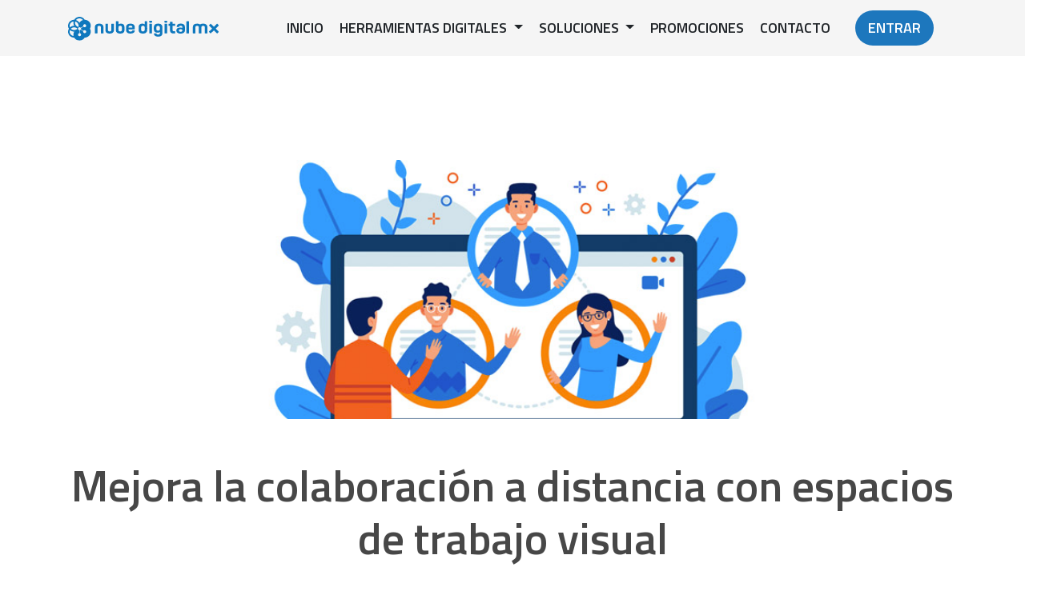

--- FILE ---
content_type: text/html; charset=UTF-8
request_url: https://www.nubedigital.mx/flexo/post/mejora-la-colaboracion-a-distancia-con-espacios-de-trabajo-visual
body_size: 9871
content:
<!DOCTYPE html>
<html lang="es">


<head>
    <meta charset="UTF-8">
    <meta name="description" content="En esta página, encontrarás el contenido completo de la entrada del blog y, además, tendrás la opción de comentar sobre la publicación en una sección dedicada.">
    <meta name="viewport" content="width=device-width, initial-scale=1.0">
    <meta name="author" content="Nube Digital MX">
    <meta name="twitter:card" content="summary" />
    <meta name="twitter:site" content="@minubedigital" />
    <meta name="twitter:creator" content="Nube Digital MX" />
    <meta http-equiv="content-language" content="es-MX">
    <meta name="theme-color" content="#0e78be">
    <meta name="msvalidate.01" content="A0B48A5AF9E5E2B9D214353768A49A83">
    <meta name="robots" content="index, follow, max-snippet:-1, max-image-preview:large, max-video-preview:-1">
    <meta property="og:url" content="http://www.nubedigital.mx/flexo/post/mejora-la-colaboracion-a-distancia-con-espacios-de-trabajo-visual" />
    <meta property="og:type" content="website" />
    <meta property="og:title" content="Mejora la colaboración a distancia con espacios de trabajo visual" />
    <meta property="og:description" content="La colaboración visual ayuda a mejorar sustancialmente los espacios de trabajo a distancia. Descubre cómo ayuda Creately a facilitar este tipo de colaboración." />
    <meta property="og:image" content="http://54.145.146.208/imagenesblog/ogimage/mejora-colaboracion-trabajo-visual-f.jpg" />
    <meta property="og:locale" content="es_MX" />
    <meta name="keywords" content="mejorar, espacios de trabajo, visual, colaboracion, a distancia, ??equipos de trabajo, diagramas, pizarra, online, creately" />
    <meta name="apple-mobile-web-app-title" content="Mejora la colaboración a distancia con espacios de trabajo visual">
    <link rel="apple-touch-startup-image" href="/assets/images/appicon/apple-touch-icon-152x152.png" />
    <link rel="apple-touch-icon" href="/assets/images/appicon/apple-touch-icon.png" />
    <link rel="apple-touch-icon" sizes="152x152" href="/assets/images/appicon/apple-touch-icon-152x152.png" />
    <link rel="apple-touch-icon" sizes="180x180" href="/assets/images/appicon/apple-touch-icon-180x180.png" />
    <link rel="apple-touch-icon" sizes="167x167" href="/assets/images/appicon/touch-icon-ipad-retina.png">
    <link rel="icon" type="image/png" href="/assets/images/appicon/android-chrome-192x192.png" sizes="192x192" />
    <link rel="icon" type="image/png" href="/assets/images/appicon/android-chrome-512x512.png" sizes="512x512" />
    <link rel="icon" type="image/png" href="/assets/images/appicon/favicon-16x16.png" sizes="16x16" />
    <link rel="icon" type="image/png" href="/assets/images/appicon/favicon-32x32.png" sizes="32x32" />
    <link rel="icon" type="image/png" href="/assets/images/appicon/favicon-96x96.png" sizes="96x96" />
    <link rel="alternate" href="https://www.nubedigital.mx/flexo/post/mejora-la-colaboracion-a-distancia-con-espacios-de-trabajo-visual" hreflang="es-mx" />
    <link rel="canonical" href="https://www.nubedigital.mx/flexo/post/mejora-la-colaboracion-a-distancia-con-espacios-de-trabajo-visual">
    

    <link href="https://cdn.jsdelivr.net/npm/bootstrap@5.0.2/dist/css/bootstrap.min.css" rel="stylesheet" integrity="sha384-EVSTQN3/azprG1Anm3QDgpJLIm9Nao0Yz1ztcQTwFspd3yD65VohhpuuCOmLASjC" crossorigin="anonymous">
<script src="https://cdn.jsdelivr.net/npm/bootstrap@5.0.2/dist/js/bootstrap.bundle.min.js" integrity="sha384-MrcW6ZMFYlzcLA8Nl+NtUVF0sA7MsXsP1UyJoMp4YLEuNSfAP+JcXn/tWtIaxVXM" crossorigin="anonymous"></script>
<link rel="stylesheet" href="/assets/styles/styles.css">
<link rel="stylesheet" href="/assets/styles/css-acordion.css">
<link rel="preconnect" href="https://fonts.googleapis.com">
<link rel="preconnect" href="https://fonts.gstatic.com" crossorigin>
<link href="https://fonts.googleapis.com/css2?family=Lato:wght@400;700&family=Titillium+Web:wght@600;700&display=swap" rel="stylesheet">    <title>Mejora la colaboración a distancia con espacios de trabajo visual</title>

<script type="application/ld+json">
{
    "@context": "https://schema.org",
    "@graph": [
        {
            // Esquema principal: El Artículo
            "@type": "Article",
            "mainEntityOfPage": {
                "@type": "WebPage",
                "@id": "https://www.nubedigital.mx/flexo/post/mejora-la-colaboracion-a-distancia-con-espacios-de-trabajo-visual"
            },
            "headline": "Mejora la colaboración a distancia con espacios de trabajo visual",
            "image": [
                "https://www.nubedigital.mx/assets/imagenesblog/completas/mejora-colaboracion-trabajo-visual-a.jpg"
            ],
            "datePublished": "",
            "dateModified": "",
            "author": {
                "@type": "Person",
                "name": "Regina  Garnica ",
                "image": "https://www.nubedigital.mx/assets/imagenesblog/autores/reginapresentacion.jpg",
                "description": "Historiadora de formación, descubriendo las posibilidades del mundo virtual. De naturaleza curiosa y observadora. Investigadora profesional de trivialidades, catadora exhaustiva de series, coleccionista de juguetes y fotógrafa amateur de bichitos en mis tiempos libres. Creo firmemente que la Historia necesita llegar a todos, y que las herramientas digitales nos ayudarán a tejer redes de conocimiento y entendimiento."
            },
            "publisher": {
                // Referencia al esquema de Organization definido más abajo
                "@type": "Organization",
                "@id": "https://www.nubedigital.mx/#organization",
                "name": "Nube Digital MX",
                "logo": {
                    "@type": "ImageObject",
                    "url": "https://www.nubedigital.mx/assets/images/LOGO.svg"
                }
            },
            "description": "La pandemia ha cambiado por completo la forma en que trabajamos. Atr&aacute;s quedaron los d&iacute;as en que los equipos de trabajo se reun&iacute;an..."
        },
        {
            // Esquema complementario: La Organización completa
            "@type": "Organization",
            "@id": "https://www.nubedigital.mx/#organization",
            "name": "Nube Digital MX",
            "legalName": "Herramientas y Sistemas Digitales S de RL de CV",
            "url": "https://www.nubedigital.mx",
            "logo": {
                "@type": "ImageObject",
                "url": "https://www.nubedigital.mx/assets/images/LOGO.svg"
            },
            "description": "Empresa dedicada a la venta, capacitación e implementación de aplicaciones en la nube bajo el concepto de Software as a Service (SaaS).",
            "address": {
                "@type": "PostalAddress",
                "streetAddress": "Palma 308 Centro",
                "addressLocality": "Ciudad de México",
                "addressRegion": "Alcaldía Cuauhtémoc",
                "addressCountry": "MX",
                "postalCode": "06010"
            },
            "contactPoint": [{
                "@type": "ContactPoint",
                "telephone": "+52 55 5524 2884",
                "contactType": "customer service"
            }],
            "sameAs": [
                "https://www.facebook.com/nubedigitalmx",
                "https://www.tiktok.com/@nubedigital.mx",
                "https://www.linkedin.com/company/3671410"
            ]
        }
    ]
}
</script>


</head>
<div id="fb-root"></div>
<script async defer crossorigin="anonymous" src="https://connect.facebook.net/es_LA/sdk.js#xfbml=1&version=v19.0&appId=242932249236688" nonce="FOKrbAYI">
</script>
<script src="https://platform.linkedin.com/in.js" type="text/javascript">
    lang: es_ES
</script>
<script async src="https://platform.twitter.com/widgets.js" charset="utf-8"></script>
<body>

    <nav class="navbar navbar-expand-lg navbar-light sticky-top" style="background-color: var(--color-background-4);">
    <div class="container mx-auto">
        <button class="navbar-toggler" type="button" data-bs-toggle="collapse" data-bs-target="#navbarSupportedContent" aria-controls="navbarSupportedContent" aria-expanded="false" aria-label="Toggle navigation">
            <span class="navbar-toggler-icon"></span>
        </button>
        <img class="d-block d-sm-block d-md-block d-lg-none" src="/assets/images/LOGO2.svg" alt="Nube Digital" width="50" height="50"> 
        <a class="btn-border btn text-white size-18 font-titillium text-dark mx-2 d-block d-sm-block d-md-block d-lg-none" href="https://clientes.nubedigital.mx/login" role="button" style="background-color: var(--color-blue-two);">ENTRAR</a>


        <div class="collapse navbar-collapse" id="navbarSupportedContent">
            <a class="navbar-brand d-none d-lg-block br-4" href="/">
                <img src="/assets/images/LOGO.svg" alt="Nube Digital MX">
            </a>
            <ul class="navbar-nav mr-auto" style="margin-left: 5%;">
                <li class="nav-item">
                    <a class="nav-link size-18 font-titillium text-dark" href="/" aria-label="INICIO">INICIO</a>
                </li>
                <li class="nav-item dropdown">
                    <a class="nav-link dropdown-toggle size-18 font-titillium text-dark" href="/herramientas-digitales" aria-label="HERRAMIENTAS DIGITALES" id="navbarDropdown1" role="button" data-bs-toggle="dropdown" aria-expanded="false">
                        HERRAMIENTAS DIGITALES
                    </a>
                    <ul class="dropdown-menu submenu-style submenu-scroll smenu" aria-labelledby="navbarDropdown1" style="width: 650px; padding:15px;">
                        <li>   
                            <div class="row">
                                <div class="col-12 col-lg-3">
                                    <p class="size-16 font-titillium">Nacer en la nube</p>
                                    <ul class="list-unstyled">
                                        <li><a class="dropdown-item size-18 font-titillium text-dark size-13" href="/busqueda-de-dominios" aria-label="Buscador Dominios">Buscador Dominios</a></li>
                                        <li><a class="dropdown-item size-18 font-titillium text-dark size-13" href="/hosting-amazon-web-service" aria-label="Hosting con AWS">Hosting con AWS</a></li>
                                        <li><a class="dropdown-item size-18 font-titillium text-dark size-13" href="/gestor-contenidos-amazon-web-service" aria-label="Gestor de contenidos">Gestor de contenidos</a></li>
                                        <li><a class="dropdown-item size-18 font-titillium text-dark size-13" href="/certificado-de-seguridad" aria-label="Certificado de Seguridad">Certificado <br>de Seguridad</a></li>
                                    </ul>
                                </div>
                                <div class="col-12 col-lg-3">
                                    <p class="size-16 font-titillium">Google</p>
                                    <ul class="list-unstyled">
                                        <li><a class="dropdown-item size-18 font-titillium text-dark size-13" href="/google-workspace" aria-label="Google Workspace">Google Workspace</a></li>
                                        <li><a class="dropdown-item size-18 font-titillium text-dark size-13" href="/google-workspace-essentials" aria-label="Google Workspace Essentials">Google Workspace <br> Essentials</a></li>
                                        <li><a class="dropdown-item size-18 font-titillium text-dark size-13" href="/google-for-education-mexico" aria-label="Education">Google for Education</a></li>
                                        <li><a class="dropdown-item size-18 font-titillium text-dark size-13" href="/google-inteligencia-artificial" aria-label="Gemini">Google AI Gemini</a></li>
                                        <li><a class="dropdown-item size-18 font-titillium text-dark size-13" href="/google-appsheet" aria-label="AppSheet">Google AppSheet</a></li>
                                        <li><a class="dropdown-item size-18 font-titillium text-dark size-13" href="/google-chrome-enterprise" aria-label="Chrome Enterprise">Google Chrome Enterprise</a></li>
                                    </ul>
                                </div>
                                <div class="col-12 col-lg-3">
                                    <p class="size-16 font-titillium">Dropbox</p>
                                    <ul class="list-unstyled">
                                        <li><a class="dropdown-item size-18 font-titillium text-dark size-13" href="/dropbox-business" aria-label="Microsoft Dispositivos">Dropbox para<br> equipos y empresas</a></li>
                                        <li><a class="dropdown-item size-18 font-titillium text-dark size-13" href="/dropboxsign" aria-label="Dropbox Sign">Dropbox Sign</a></li>
                                        <li><a class="dropdown-item size-18 font-titillium text-dark size-13" href="/dropbox-backup" aria-label="Dropbox Business">Dropbox Backup</a></li>
                                        <li><a class="dropdown-item size-18 font-titillium text-dark size-13" href="/dropbox-docsend" aria-label="Dropbox Docsend">Dropbox Docsend</a></li>
                                        <li><a class="dropdown-item size-18 font-titillium text-dark size-13" href="/dropbox-replay" aria-label="Dropbox Replay">Dropbox Replay</a></li>
                                    </ul>
                                </div>
                                <div class="col-12 col-lg-3">
                                    <p class="size-16 font-titillium">Adobe</p>
                                    <ul class="list-unstyled">
                                        <li><a class="dropdown-item size-18 font-titillium text-dark size-13" href="/adobe-acrobat-dc" aria-label="Adobe Acrobat DC">Adobe Acrobat DC</a></li>
                                        <li><a class="dropdown-item size-18 font-titillium text-dark size-13" href="/adobe-creative-cloud" aria-label="Adobe Creative Cloud">Adobe Creative Cloud</a></li>
                                        <li><a class="dropdown-item size-18 font-titillium text-dark size-13" href="/adobe-stock" aria-label="Adobe Creative Cloud">Adobe Stock</a></li>
                                        
                                    </ul>
                                </div>
                                
                                <div class="col-12 col-lg-3">
                                    <p class="size-16 font-titillium">GoTo</p>
                                    <ul class="list-unstyled">
                                        <li><a class="dropdown-item size-18 font-titillium text-dark size-13" href="gotoconnect" aria-label="GotoConnect">GotoConnect</a></li>
                                        <li><a class="dropdown-item size-18 font-titillium text-dark size-13" href="/gotowebinar" aria-label="GoToWebinar">GoToWebinar</a></li>
                                        <li><a class="dropdown-item size-18 font-titillium text-dark size-13" href="/gototraining" aria-label="GoToTraining">GoToTraining</a></li>
                                    </ul>
                                </div>
                                <div class="col-12 col-lg-3">
                                    <p class="size-16 font-titillium">Microsoft</p>
                                    <ul class="list-unstyled">
                                        <li><a class="dropdown-item size-18 font-titillium text-dark size-13" href="/microsoft-personal-familia" aria-label="Microsoft Personal y Familia">Microsoft Persona|Familia</a></li>
                                        <li><a class="dropdown-item size-18 font-titillium text-dark size-13" href="/microsoft-exchange-online" aria-label="Correo Exchange Online">Exchange Online</a></li>
                                        <li><a class="dropdown-item size-18 font-titillium text-dark size-13" href="/microsoft-365" aria-label="Microsoft 365">Microsoft 365</a></li>
                                        <li><a class="dropdown-item size-18 font-titillium text-dark size-13" href="/microsoft-teams" aria-label="Microsoft Teams">Microsoft Teams</a></li>
                                        <li><a class="dropdown-item size-18 font-titillium text-dark size-13" href="/microsoft-power-platform" aria-label="Microsoft Power Platform">Microsoft Power Platform</a></li>
                                        <li><a class="dropdown-item size-18 font-titillium text-dark size-13" href="/microsoft-dynamics-365" aria-label="Microsoft Dynamics 365">Microsoft Dynamics 365</a></li>
                                    </ul>
                                </div>
                                <div class="col-12 col-lg-3">
                                    <p class="size-16 font-titillium">Zoom</p>
                                    <ul class="list-unstyled">
                                    <li><a class="dropdown-item size-18 font-titillium text-dark size-13" href="/zoom-workplace" aria-label="Zoom">Zoom Workplace</a></li>  
                                    <li><a class="dropdown-item size-18 font-titillium text-dark size-13" href="/zoom-events" aria-label="Zoom">Zoom Events</a></li>
                                    <li><a class="dropdown-item size-18 font-titillium text-dark size-13" href="/workvivo" aria-label="Zoom">Workvivo by Zoom</a></li>    
                                        
                                    </ul>
                                </div>
                                <div class="col-12 col-lg-3">
                                    <p class="size-16 font-titillium">Kaspersky</p>
                                    <ul class="list-unstyled">
                                    <li><a class="dropdown-item size-18 font-titillium text-dark size-13" href="/kaspersky-security-cloud" aria-label="Kaspersky Cloud">Kaspersky Cloud</a></li>
                                    </ul>
                                </div>
                                <div class="col-12 col-lg-3">
                                    <p class="size-16 font-titillium">AutoDESK</p>
                                    <ul class="list-unstyled">
                                        
                                        <li><a class="dropdown-item size-18 font-titillium text-dark size-13" href="/autocad-autodesk" aria-label="AuntoCAD">AutoCAD </a></li>
                                        
                                    </ul>
                                </div>
                                <div class="col-12 col-lg-3">
                                    <p class="size-16 font-titillium">Eset</p>
                                    <ul class="list-unstyled">
                                        
                                        <li><a class="dropdown-item size-18 font-titillium text-dark size-13" href="/eset-protect" aria-label="Eset">Eset</a></li>
                                    </ul>
                                </div>
                                <div class="col-12 col-lg-3">
                                    <p class="size-16 font-titillium">TeamViewer</p>
                                    <ul class="list-unstyled">
                                        <li><a class="dropdown-item size-18 font-titillium text-dark size-13" href="/teamviewer" aria-label="TeamViewer">TeamViewer</a></li>
                                    </ul>
                                </div>
                                <div class="col-12 col-lg-3">
                                    <p class="size-16 font-titillium">FacturemosY@</p>
                                    <ul class="list-unstyled">
                                        <li><a class="dropdown-item size-18 font-titillium text-dark size-13" href="/facturacion-por-folios" aria-label="FacturemosY@">FacturemosY@</a></li>
                                    </ul>
                                </div>
                            </div>
                        
                        </li>
                    </ul>
                </li>
                <li class="nav-item dropdown">
                    <a class="nav-link dropdown-toggle size-18 font-titillium text-dark" href="/soluciones-capacitacion" aria-label="" id="navbarDropdown2" role="button" data-bs-toggle="dropdown" aria-expanded="false">
                        SOLUCIONES
                    </a>
                    <ul class="dropdown-menu submenu-style submenu-scroll smenu" aria-labelledby="navbarDropdown1" style="width: 550px; padding:15px;">
                        <li>    
                            <div class="row">
                                <div class="col-12 col-lg-6">
                                    <p class="size-16 font-titillium">Capacitación</p>
                                    <ul class="list-unstyled">
                                        <li><a class="dropdown-item size-18 font-titillium text-dark size-13" href="/cursos-google-workspace" aria-label="Capacitación Google Workspace"> Capacitación <br> Google Workspace</a></li>
                                        <li><a class="dropdown-item size-18 font-titillium text-dark size-13" href="/cursos-dropbox-equipos-empresas" aria-label="Capacitación Dropbox"> Capacitación <br> Dropbox</a></li>
                                    </ul>
                                </div>
                                <div class="col-12 col-lg-6">
                                    <p class="size-16 font-titillium">Implementación</p>
                                    <ul class="list-unstyled">
                                        <li><a class="dropdown-item size-18 font-titillium text-dark size-13" href="/implementacion-google-workspace" aria-label="Implementación Google Workspace"> Implementación <br> Google Workspace</a></li>
                                        <li><a class="dropdown-item size-18 font-titillium text-dark size-13" href="/implementacion-dropbox" aria-label="Implementación Dropbox"> Implementación <br> Dropbox</a></li>
                                        <li><a class="dropdown-item size-18 font-titillium text-dark size-13" href="/implementacion-amazon-web-services" aria-label="Implementación Amazon Web Service"> Implementación <br> Amazon Web Service</a></li>
                                    </ul>
                                </div>
                            </div>
                        </li>
                    </ul>
                </li>
                <li class="nav-item">
                    <a class="nav-link size-18 font-titillium text-dark" href="/flexo/promociones" aria-label="PROMOCIONES">PROMOCIONES</a>
                </li>
                <li class="nav-item">
                    <a class="nav-link size-18 font-titillium text-dark" href="/contacto" aria-label="CONTACTO">CONTACTO</a>
                </li>
            </ul>
            <div class="d-inline-flex ml-30" style="margin-left: 1%;">
                <a class="btn-border btn text-white bg-blue-two size-18 font-titillium mx-2 d-none d-xl-block d-xxl-block" href="https://clientes.nubedigital.mx/login" aria-label="ENTRAR" role="button">ENTRAR</a>
                <a class="btn-border btn btn-outline-dark text-dark size-18 font-titillium  mx-1 d-none d-xxl-block" href="https://clientes.nubedigital.mx/register.php" aria-label="REGISTRARSE" role="button">REGISTRARSE</a>
            </div>
        </div>
    </div>
</nav>    <div class="container margin-top-65 interlineado-1_7">
        <div class="row">
            <div class="offset-1 col-10">
                <div class="d-flex flex-column content-border-32 align-items-center justify-content-end text-center mb-4" >
                    <img class="h-100 w-100 margin-top-65" src="/assets/imagenesblog/completas/mejora-colaboracion-trabajo-visual-a.jpg" alt="NDMX">
                </div>
            </div>
        </div>
        <div class="row text-center margin-top-20">
            <h1 class="font-titillium size-55">Mejora la colaboración a distancia con espacios de trabajo visual</h1>
            <div class="col">Publicado: 2 de febrero de 2022 </div>
        </div>
        <!-- Load Facebook SDK for JavaScript -->

<div class="d-flex align-items-start">
    <a class="twitter-share-button" href="https://twitter.com/intent/tweet" data-size="small" data-text="Share" data-lang="es" data-show-count="false">Tweet</a>
    <div class="fb-like" style="top: -6px;" data-href="http://www.nubedigital.mx/flexo/post/mejora-la-colaboracion-a-distancia-con-espacios-de-trabajo-visual" data-width="" data-layout="button_count" data-action="like" data-size="small" data-share="true"></div>
    <script type="IN/Share" data-url="http://www.nubedigital.mx/flexo/post/mejora-la-colaboracion-a-distancia-con-espacios-de-trabajo-visual"></script>
</div>        <div class="row margin-top-30">
            <div class="col-12 col-lg-8 pe-5">
                <p dir="ltr" style="text-align:justify">La <strong>pandemia</strong> ha <strong>cambiado</strong> por completo la <strong>forma en que trabajamos</strong>. Atr&aacute;s quedaron los d&iacute;as en que <strong>los equipos de trabajo</strong> se <strong>reun&iacute;an</strong> en torno a un pizarr&oacute;n de una sala de juntas para <strong>generar nuevas ideas</strong> y proponer soluciones a distintos problemas.</p>

<p dir="ltr" style="text-align:justify">La situaci&oacute;n ha obligado a los equipos a <strong>adaptarse</strong> <strong>a nuevas formas de trabajar</strong>. Por ello, se han creado <strong>espacios de trabajo</strong> para la <strong>colaboraci&oacute;n</strong> <strong>a distancia</strong>; y, adem&aacute;s, se ha implementado en ellos el uso de nuevas <strong>herramientas</strong> para <strong>mejorarlos</strong> y aprovecharlos al m&aacute;ximo.&nbsp;</p>

<p dir="ltr" style="text-align:justify">Tal es el caso de <strong>software</strong> que ayuda a la colaboraci&oacute;n visual. Este tipo de programas ofrecen una <strong>pizarra online </strong>para esbozar ideas por medio de gr&aacute;ficos. Qu&eacute;date hasta el final y descubre algunos <strong>diagramas</strong> que pueden ayudarte a mejorar el trabajo a distancia, y lo f&aacute;cil que puede ser elaborarlos con <a href="https://www.nubedigital.mx/creately"><strong>Creately</strong></a>.</p>

<h2 dir="ltr" style="text-align:justify">&iquest;C&oacute;mo la colaboraci&oacute;n visual puede ayudar a mejorar los espacios de trabajo a distancia?</h2>

<p dir="ltr" style="text-align:justify">Usar <strong>medios gr&aacute;ficos</strong> para la comunicaci&oacute;n es la <strong>clave</strong> para mantener el <strong>desempe&ntilde;o</strong> de los <strong>equipos de trabajo</strong>. La <strong>informaci&oacute;n</strong> que se plasma de forma <strong>visual</strong> puede <strong>procesarse</strong> mucho <strong>m&aacute;s f&aacute;cil y r&aacute;pidamente </strong>que si est&aacute; escrita o si es escuchada.</p>

<div dir="ltr" style="background:#eeeeee; border:1px solid #cccccc; padding:5px 10px">Utilizar una <strong>pizarra online</strong> como <strong>Creately</strong> permite <strong>elaborar diagramas en conjunto</strong>, lo cual ayuda a fomentar la <strong>discusi&oacute;n</strong> y el <strong>intercambio</strong> de <strong>ideas</strong>, a asimilar la informaci&oacute;n mucho mejor y m&aacute;s r&aacute;pido, y a <strong>evitar</strong> <strong>confusiones</strong> y conflictos que puedan entorpecer el desempe&ntilde;o de los equipos de trabajo.</div>

<p dir="ltr" style="text-align:justify"><br />
Algunos diagramas que pueden ayudarte a mejorar el entendimiento por parte de los colaboradores en espacios de trabajo visual a distancia son:</p>

<ol>
	<li dir="ltr">
	<h3 dir="ltr" style="text-align:justify"><strong>Diagrama de flujo</strong></h3>
	</li>
</ol>

<p dir="ltr" style="text-align:justify">Un diagrama de flujo es una excelente herramienta para <strong>definir y mapear los pasos</strong> necesarios para un <strong>proceso</strong>. Esto puede ser de gran ayuda para los equipos que trabajan online, pues brinda una herramienta a la cual remitirse siempre que surjan dudas, a falta de la comunicaci&oacute;n oral inmediata que podr&iacute;a darse en una oficina.</p>

<p dir="ltr" style="text-align:center"><img alt="" height="600" src="https://www.nubedigital.mx/assets/imagenesblog/post/diagrama-flujo-creately.jpg" /></p>

<p dir="ltr" style="text-align:center">Imagen: Creately -&nbsp; Plantilla de diagrama de flujo</p>

<ol dir="ltr" start="2">
	<li style="text-align:justify">
	<h3><strong>Plantillas para notas de reuniones</strong></h3>
	</li>
</ol>

<p dir="ltr" style="text-align:justify">Las <strong>reuniones</strong> de trabajo, inevitablemente, requieren dejar <strong>constancia</strong> de los <strong>temas</strong> que se trataron en ellas, las <strong>ideas</strong>, los <strong>acuerdos</strong> que se tomaron, etc.</p>

<p dir="ltr" style="text-align:justify">Usar <strong>plantillas</strong> dise&ntilde;adas para <strong>organizar de manera visual </strong>todos estos aspectos puede ayudar a consolidarlos y, por lo tanto, a que las juntas sean productivas.</p>

<p dir="ltr" style="text-align:center"><img alt="" src="https://www.nubedigital.mx/assets/imagenesblog/post/notas-reunion-creately.jpg" width="600" /></p>

<p dir="ltr" style="text-align:center">Imagen: Creately -&nbsp; Plantilla para notas de reuni&oacute;n</p>

<ol dir="ltr" start="3">
	<li style="text-align:justify">
	<h3><strong>Mapa conceptual</strong></h3>
	</li>
</ol>

<p dir="ltr" style="text-align:justify">Este diagrama ayuda a <strong>organizar</strong> y darle estructura a las <strong>ideas</strong> que surgen durante ejercicios colaborativos como la <strong><a href="https://www.nubedigital.mx/flexo/post/diagramas-de-lluvia-de-ideas-para-colaboracion-de-equipos-de-trabajo">lluvia de ideas</a></strong>; pues permite <strong>identificar conceptos </strong>alrededor de un tema en particular y la <strong>relaci&oacute;n</strong> que existe<strong> entre ellos</strong>.&nbsp;</p>

<p dir="ltr" style="text-align:justify">Su estructura va de lo <strong>general a lo particula</strong>r, y se utilizan l&iacute;neas y palabras de enlace entre los conceptos para establecer la relaci&oacute;n entre ellos.</p>

<p dir="ltr" style="text-align:center"><img alt="" src="https://www.nubedigital.mx/assets/imagenesblog/post/mapa-conceptual-creately.jpg" width="500" /></p>

<p dir="ltr" style="text-align:center">Imagen: Creately -&nbsp; Plantilla de mapa conceptual</p>

<ol start="4">
	<li dir="ltr">
	<h3 dir="ltr"><strong>Diagrama SCAMPER</strong></h3>
	</li>
</ol>

<p dir="ltr" style="text-align:justify">Las siglas de SCAMPER significan: Substitute (<strong>sustituir</strong>), Combine (<strong>combinar</strong>), Adapt (<strong>adaptar</strong>), Modify (<strong>modificar</strong>), Put to another use (<strong>dar otro uso</strong>), Eliminate (<strong>eliminar</strong>) y Reverse/Rearrange (<strong>revertir/reacomodar</strong>). Se trata de un m&eacute;todo para <strong>innovar a trav&eacute;s de la exploraci&oacute;n y generar alternativas</strong> para cada uno de &eacute;stos <strong>aspectos</strong> de un producto, servicio o proceso.</p>

<p style="text-align:center"><img alt="" src="https://www.nubedigital.mx/assets/imagenesblog/post/diagrama-scramper-creately.jpg" width="600" /></p>

<p dir="ltr" style="text-align:center">Imagen: Creately -&nbsp; Plantilla de diagrama SCAMPER</p>

<p>&nbsp;</p>

<p dir="ltr" style="text-align:justify">La <strong>comunicaci&oacute;n</strong> en los equipos que trabajan<strong> a distancia</strong> puede <strong>mejorar</strong> de manera sustancial usando <strong>medios visuales.</strong> Parad&oacute;jicamente, <strong>elaborar</strong> estos diagramas con los miembros de un equipo dispersos puede ser muy <strong>desafiante</strong>.&nbsp;</p>

<p dir="ltr" style="text-align:justify"><span style="background-color:#ffffcc">Por ello, una </span><strong><span style="background-color:#ffffcc">pizarra online</span></strong><span style="background-color:#ffffcc"> como la que ofrece </span><strong><span style="background-color:#ffffcc">Creately</span></strong><span style="background-color:#ffffcc"> puede ser un gran remedio a las dificultades que esto plantea, ya que permite la </span><strong><span style="background-color:#ffffcc">colaboraci&oacute;n</span></strong><span style="background-color:#ffffcc"> </span><strong><span style="background-color:#ffffcc">en</span></strong><span style="background-color:#ffffcc"> </span><strong><span style="background-color:#ffffcc">tiempo real</span></strong><span style="background-color:#ffffcc"> desde cualquier parte del mundo, adem&aacute;s de que da la posibilidad de hacer </span><strong><span style="background-color:#ffffcc">videoconferencias dentro</span></strong><span style="background-color:#ffffcc"> de la propia </span><strong><span style="background-color:#ffffcc">herramienta</span></strong><span style="background-color:#ffffcc">, sin necesidad de software extra.&nbsp;</span></p>

<p dir="ltr" style="text-align:justify">Tambi&eacute;n, cuenta con una <strong>extensa variedad</strong> <strong>de plantillas de estos</strong> diagramas y de muchos m&aacute;s, para crear nuevos desde cero de forma <strong>r&aacute;pida y sencilla</strong>. Al elaborarlos, puedes exportarlos en muchos <strong>formatos de imagen</strong> compatibles con las plataformas y aplicaciones de trabajo m&aacute;s populares.</p>

<p style="text-align:justify">&iexcl;No esperes m&aacute;s! Implementa Creately para mejorar el desempe&ntilde;o de tu equipo de trabajo a distancia. <strong>En Nube Digital MX</strong> podemos ayudarte: recuerda que te ofrecemos soporte en todo momento y factura fiscal para M&eacute;xico.</p>

<p style="text-align:justify">&nbsp;</p>

<p style="text-align:center"><strong><a class="btn btn-sm btn-outline btn-primary" href="https://www.nubedigital.mx/creately">Conoce los planes y precios de Creately</a></strong></p>
                
                <div class="p-4 border-black content-border-20 margin-top-112 margin-bottom-80">
                    <div class="row">
                        <div class="col-12 col-md-4 col-lg-4 d-flex justify-content-center align-items-center">
                            <img class="content-border-20" src="/assets/imagenesblog/autores/reginapresentacion.jpg" alt="" style="width: 200px; height: 200px;">
                        </div>
                        <div class="col-12 col-md-8 col-lg-8">
                            <h2 class="size-28 font-titillium">Regina  Garnica </h2>
                            <p class="size-16 textjustify">Historiadora de formación, descubriendo las posibilidades del mundo virtual. De naturaleza curiosa y observadora. Investigadora profesional de trivialidades, catadora exhaustiva de series, coleccionista de juguetes y fotógrafa amateur de bichitos en mis tiempos libres. Creo firmemente que la Historia necesita llegar a todos, y que las herramientas digitales nos ayudarán a tejer redes de conocimiento y entendimiento.</p>
                        </div>
                    </div>
                </div>

            </div>
            

<div class="d-none d-sm-none d-md-none d-lg-block  col-12 col-lg-4 interlineado-1_7">
    <div class="row">
    <a href="https://www.nubedigital.mx/microsoft-visio" target="_blank">
            <img class="w-100 h-412" src="/assets/imagenesblog/banners/banner-microsoft-visio.gif" alt="Promociones Nube Digital MX">
        </a>
    </div>
    <div class="row">
        <h2 class="mt-4 font-titillium size-18 text-blue-one">CATEGORÍAS</h2>
                    <a class="size-16" href="/blog.php?categoria=google-workspace">Google Workspace</a>
                    <a class="size-16" href="/blog.php?categoria=mi-pagina-web">Mi página web</a>
                    <a class="size-16" href="/blog.php?categoria=herramientas-de-colaboracion-digital">Herramientas de colaboración digital</a>
                    <a class="size-16" href="/blog.php?categoria=gestion-digital">Gestión Digital</a>
                    <a class="size-16" href="/blog.php?categoria=economia-digital">Economía Digital</a>
                    <a class="size-16" href="/blog.php?categoria=profesionales-independientes">Profesionales Independientes</a>
                    <a class="size-16" href="/blog.php?categoria=negocios-digitales">Negocios Digitales</a>
                    <a class="size-16" href="/blog.php?categoria=pymes-digitales">PYMES Digitales</a>
                    <a class="size-16" href="/blog.php?categoria=dropbox-business">Dropbox Business</a>
                    <a class="size-16" href="/blog.php?categoria=team-viewer">Team Viewer</a>
                    <a class="size-16" href="/blog.php?categoria=autodesk">Autodesk</a>
                    <a class="size-16" href="/blog.php?categoria=adobe-creative-cloud">Adobe Creative Cloud</a>
                    <a class="size-16" href="/blog.php?categoria=microsoft-office-365">Microsoft Office 365</a>
                    <a class="size-16" href="/blog.php?categoria=drive-enterprise">Drive Enterprise</a>
                    <a class="size-16" href="/blog.php?categoria=seguridad-digital">Seguridad digital</a>
                    <a class="size-16" href="/blog.php?categoria=dominios-web">Dominios web</a>
                    <a class="size-16" href="/blog.php?categoria=wordpress">Wordpress</a>
                    <a class="size-16" href="/blog.php?categoria=google-for-education">Google for Education</a>
                    <a class="size-16" href="/blog.php?categoria=colaboracion-visual">Colaboración Visual</a>
                    <a class="size-16" href="/blog.php?categoria=gestores-de-contenido">Gestores de contenido</a>
                    <a class="size-16" href="/blog.php?categoria=amazon-web-services">Amazon Web Services</a>
                    <a class="size-16" href="/blog.php?categoria=zoom">Zoom</a>
                    <a class="size-16" href="/blog.php?categoria=casos-de-exito">Casos de Éxito</a>
            </div>
    <div class="row">
        <h2 class="mt-4 font-titillium size-18 text-blue-one">MÁS RECIENTES</h2>
                    <div class="row">
                <div class="col-2">
                    <img class="w-53 h-53" src="/assets/imagenesblog/mini/herramienta-software-colaboracion-digital-c.webp" alt="">
                </div>
                <div class="col-10">
                    <a href="/flexo/post/herramientas-digitales-que-necesita-mi-empresa-para-trabajar-mejor-en-homeoffice" aria-label="Herramientas digitales que necesita mi empresa para trabajar mejor en homeoffice" class="size-16">Herramientas digitales que necesita mi empresa para trabajar mejor en homeoffice</a>
                </div>
            </div>
                    <div class="row">
                <div class="col-2">
                    <img class="w-53 h-53" src="/assets/imagenesblog/mini/empresas-operando-nube-home-office-c.webp" alt="">
                </div>
                <div class="col-10">
                    <a href="/flexo/post/empresas-operando-totalmente-en-la-nube-home-office-principales-retos-y-desafios" aria-label="Empresas operando totalmente en la nube (Home Office) principales retos y desafíos" class="size-16">Empresas operando totalmente en la nube (Home Office) principales retos y desafíos</a>
                </div>
            </div>
                    <div class="row">
                <div class="col-2">
                    <img class="w-53 h-53" src="/assets/imagenesblog/mini/monitorear-implementacion-software-digital-c.webp" alt="">
                </div>
                <div class="col-10">
                    <a href="/flexo/post/que-debo-monitorear-despues-de-una-implementacion-de-software-de-colaboracion-guia-para-pymes" aria-label="Qué debo monitorear después de una implementación de software de colaboración (Guía para PyMEs)" class="size-16">Qué debo monitorear después de una implementación de software de colaboración (Guía para PyMEs)</a>
                </div>
            </div>
            </div>
    <div class="row mt-4">
        <h2 class="font-titillium size-18 text-blue-one">COMPARTIMOS CONOCIMIENTO</h2>
        <p class="size-16">Nube Digital MX tiene el propósito de ser fuente entre las personas y herramientas digitales que la transformación digital esta ocacionando en nuestro entorno, por eso "subir a tod@s a la nube es nuestra misión" </p>
    </div>
</div>        </div>
    </div>
    <footer class="h-100 w-100 bg-background-3">
    <div class="d-flex justify-content-center align-items-center">
        <div class="row" style="padding: 40px;">
            <div class="col-6 col-mdm-6 col-lg-3">
                <h4 class="font-titillium size-25" style="color: var(--color-green-three);">EMPRESA</h4>
                <ul class="size-16 list-unstyled  text-white">
                    <li><a href="/sobre-nube-digital-mx">Sobre nosotros</a></li>
                    <li><a href="/blog.php?categoria=casos-de-exito">Casos de Éxito</a></li>
                    <li><a href="/preguntas-frecuentes">Preguntas frecuentes</a></li>
                    <li><a href="/flexo/noticias">Noticias</a></li>
                    <li><a href="/flexo/blog">Blog</a></li>
                    <li><a href="/aviso-de-privacidad">Aviso de privacidad</a></li>
                    <li><a href="/terminos-y-condiciones-del-servicio">Términos y condiciones</a></li>
                    <li><a href="/practicas-profesionales">Prácticas profesionales</a></li>
                </ul>
            </div>
            <div class="col-6 col-md-6 col-lg-3">
                <h4 class="font-titillium size-25" style="color: var(--color-purple-three);">SERVICIOS</h4>
                <ul class="size-16 list-unstyled  text-white">
                    <li><a href="/herramientas-digitales">Herramientas Digitales</a></li>
                    <li><a href="/soluciones-capacitacion">Capacitación</a></li>
                    <li><a href="/implementacion-nube-digital-mx">Implementación</a></li>
                    <li><a href="/asesorias-nube-digital-mx">Asesorías</a></li>
                </ul>
            </div>
            <div class="col-6 col-md-6 col-lg-3">
                <h4 class="font-titillium size-25" style="color: var(--color-green-three);">SÍGUENOS</h4>
                <ul class="size-16 list-unstyled  text-white">
                    <li>
                        <img src="/assets/images/redessociales/facebook.webp" alt="facebook_icon"> <a class="d-inline-block" href="https://www.facebook.com/nubedigitalmx" target="_blank">Facebook</a>
                    </li>
                    <li>
                        <img src="/assets/images/redessociales/instagram.webp" alt="instagram_icon"> <a class="d-inline-block" href="https://www.instagram.com/nubedigital_mx/" target="_blank">Instagram</a>
                    </li>
                    <li>
                        <img src="/assets/images/redessociales/youtube.webp" alt="youtube_icon"> <a class="d-inline-block" href="https://www.youtube.com/@nubedigitalmx" target="_blank">YouTube</a>
                    </li>
                    <li>
                        <img src="/assets/images/redessociales/linkedin.webp" alt="linkedin_icon"> <a class="d-inline-block" href="https://www.linkedin.com/company/3671410/admin/feed/posts/" target="_blank">LinkedIn</a>
                    </li>
                    <li>
                        <img src="/assets/images/redessociales/tiktok.webp" alt="tiktok_icon"> <a class="d-inline-block" href="https://www.tiktok.com/@nubedigital.mx" target="_blank">TikTok</a>
                    </li>
                </ul>
            </div>
            <div class="col-6 col-md-6 col-lg-3">
                <h5 class="font-titillium size-25" style="color: var(--color-blue-three);">SUSCRÍBETE</h5>

                <form id="SuscriForm" method="post" action="code/envio_mail/almacenarBD.php">
                    <div class="mb-3">
                        <label for="nombre" class="form-label size-16 text-white">Tu nombre</label><br>
                        <input type="text" name="nombre" id="nombre" placeholder="Nombre completo" required="" class="w-100 rounded-2 border-white text-white bg-transparent size-16 text-white">
                    </div>
                    <div class="mb-3">
                        <label for="email" class="form-label size-16 text-white">Tu correo</label><br>
                        <input type="email" name="email" id="email" placeholder="correo electrónico" required="" class="w-100 rounded2  border-white text-white bg-transparent size-16 text-white">

                    </div>
                                        <input type="hidden" name="referencia" value="/flexo/post/mejora-la-colaboracion-a-distancia-con-espacios-de-trabajo-visual">
                    <input type="hidden" name="pagAnterior" value="No hay página anterior">

                    <button class="btn btn-border text-white " style="background-color: var(--color-blue-two);">Enviar</button>

                </form>


            </div>
            <div class="row mt-4">
                <div class="col">
                    <p class="size-13 text-center" style="color: var(--color-background-4);">
                        © Copyright 2024. Derechos reservados por Nube Digital MX | Diseño <a href="https://www.signe360.com">SIGNE360</a>
                    </p>
                </div>
            </div>
        </div>
    </div>
</footer>
<script type="text/javascript" async> ;(function(o,l,a,r,k,y){if(o.olark)return; r="script";y=l.createElement(r);r=l.getElementsByTagName(r)[0]; y.async=1;y.src="//"+a;r.parentNode.insertBefore(y,r); y=o.olark=function(){k.s.push(arguments);k.t.push(+new Date)}; y.extend=function(i,j){y("extend",i,j)}; y.identify=function(i){y("identify",k.i=i)}; y.configure=function(i,j){y("configure",i,j);k.c[i]=j}; k=y._={s:[],t:[+new Date],c:{},l:a}; })(window,document,"static.olark.com/jsclient/loader.js");
olark.identify('4812-161-10-1569');</script><script async src="https://www.googletagmanager.com/gtag/js?id=G-78N5ZLCPL9"></script>
<script>
  window.dataLayer = window.dataLayer || [];
  function gtag(){dataLayer.push(arguments);}
  gtag('js', new Date());

  gtag('config', 'G-78N5ZLCPL9');
</script></body>

</html>

--- FILE ---
content_type: text/css
request_url: https://www.nubedigital.mx/assets/styles/styles.css
body_size: 1679
content:
:root{
    --color-blue-one: #005392; /* PRIMARIO OSCURO*/
    --color-blue-two: #1D77BD; /* PRIMARIO */
    --color-blue-three:#C4E5FF; /* PRIMARIO CLARO*/

    --color-green-one: #005B55; /* COLOR 1 OSCURO*/
    --color-green-two:#12B8AE;  /* COLOR 1*/
    --color-green-three: #ABEDE5; /* COLOR 1 CLARO */

    --color-purple-one: #421D92; /* COLOR 2 OSCURO */
    --color-purple-two:#7446D6; /* COLOR 2 */
    --color-purple-three:#E7DDFF; /* COLOR 2 CLARO*/


    --color-background:#D2D2D2; 
    --color-background-2:#D9D9D9;
    --color-background-3:#474747;
    --color-background-4:#F5F5F5; /* BLANCO */
    --color-background-5:#FFFFFF;
    --color-resaltar:#f3c522;
    --blanco-transparente: rgba(255, 255, 255, 0.500);
}

html{
    font-family: 'Lato', sans-serif;
    font-size: 20px;
}
body{
    color:var(--color-background-3);
    background-color: var(--color-background-5);
}
input{
    padding: 10px;
    border: 1px solid var(--color-background-3);
}
ul.sinbullet{
    list-style: none;
    padding-left: 0px;
    margin: 0 auto;
    width: fit-content;
    font-size: .8rem;
}
a.link {
    color:var(--color-blue-one);
}
a{
    color: inherit;
    text-decoration: none; 
}
p{
    font-size: 0.8rem;
}
/* TIPO DE LETRA*/
.font-titillium{
    font-family: 'Titillium Web', sans-serif;
}

/*TAMAÑOS DE LETRA*/
.size-18{
    font-size: 0.9rem;
    
}
.size-25{
    font-size: 1.25rem;
}
.size-28{
    font-size: 1.3rem;
}
.size-55{
    font-size: 2.75rem;
}
.size-44{
    font-size: 2.2rem;
}
.size-16{
    font-size: 0.8rem;
}
.size-13{
    font-size: 0.65rem;
}
.size-35{
    font-size: 1.75rem;
}

/* BORDES PARA LOS CONTENEDORES*/
.btn-border{
    border-radius: 40px 40px 40px 40px;
}
.content-border-12{
    border-radius: 12px 12px 12px 12px;
}
.content-fourborder-12{
    border-radius: 12px 12px 12px 12px;
}
.content-border-16{
    border-radius: 16px 16px 16px 16px;
}
.content-border-20{
    border-radius: 20px 20px 20px 20px;
}
.content-border-32{
    border-radius: 0px 0px 32px 32px;
}
.content-border-50{
    border-radius:  50px 50px 50px 50px;
}
.content-border-56{
    border-radius: 0px 0px 0px 56px;
}
.content-border-80{
    border-radius: 0 80px 80px 80px; 
}

/*BORDER CON COLOR*/
.border-black{
    border: 2px solid var(--color-background-3);
}

/* COLORES DE FONDO (DESDE EL MAS CLARO -THREE- AL MAS OSCURO -ONE- )*/
.bg-blue-one{
    background-color: var(--color-blue-one);
}
.bg-blue-two{
    background-color: var(--color-blue-two);
}
.bg-blue-three{
    background-color: var(--color-blue-three);
}
.bg-green-one{
    background-color: var(--color-green-one);
}
.bg-green-two{
    background-color: var(--color-green-two);
}
.bg-green-three{
    background-color: var(--color-green-three);
}
.bg-purple-one{
    background-color: var(--color-purple-one);
}
.bg-purple-two{
    background-color: var(--color-purple-two);
}
.bg-purple-three{
    background-color: var(--color-purple-three);
}
.bg-blue-one{
    background-color: var(--color-blue-one);
}
.bg-background{
    background-color: var(--color-background);
}
.bg-background-2{
    background-color: var(--color-background-2);
}
.bg-partner-1{
    background-image: url(http://localhost:8888/assets/images/nube/partner-google-workspace.webp) ;
}
.bg-partner-2{
    background-image: url(http://localhost:8888/assets/images/nube/partner-google-dropbox.webp) ;
}
.bg-partner-3{
    background-image: url(http://localhost:8888/assets/images/nube/partner-microsotf-365.webp) ;
}
.bg-partner-4{
    background-image: url(http://localhost:8888/assets/images/nube/partner-aws.webp) ;
}
.bg-partner-5{
    background-image: url(http://localhost:8888/assets/images/nube/partner-kaspersky.webp) ;
}
.bg-background-3{
    background-color: var(--color-background-3);
}
.bg-background-4{
    background-color: var(--color-background-4);
}
.bg-background-5{
    background-color: var(--color-background-5);
}
.bg-resaltar{
    background-color: var(--color-resaltar);
}
.blanco-transparente{
    background-color: var(--blanco-transparente);
}

/*COLORES DE TEXTO*/
.text-resaltar{
    color:var(--color-resaltar);
}
.text-blue-two{
    color: var(--color-blue-two);
}
.text-blue-three{
    color: var(--color-blue-three);
}
.text-green-one{
    color: var(--color-green-one);
}
.text-green-two{
    color: var(--color-green-two);
}
.text-green-three{
    color: var(--color-green-three);
}
.text-purple-one{
    color: var(--color-purple-one);
}
.text-purple-two{
    color: var(--color-purple-two);
}
.text-purple-three{
    color: var(--color-purple-three);
}
.text-background{
    color: var(--color-background);
}
.text-background-2{
    color: var(--color-background-2);
}
.text-background-3{
    color: var(--color-background-3);
}
.text-background-4{
    color: var(--color-background-4);
}
.text-background-5{
    color: var(--color-background-5);
}

.textjustify{
    text-align: justify;
}

/*MARGENES*/
.margin-20{
    margin-bottom:20px;
    margin-right: 20px;
}
.margin-top-20{
    margin-top: 20px;
}
.margin-top-25{
    margin-top:25px;
}
.margin-top-30{
    margin-top:30px;
}
.margin-top-35{
    margin-top:35px;
}
.margin-bottom-30{
    margin-bottom:30px;
}
.margin-top-40{
    margin-top:40px;
}
.margin-bottom-50{
    margin-bottom:50px;
}
.margin-bottom-55{
    margin-bottom:55px;
}
.margin-bottom-60{
    margin-bottom:60px;
}
.margin-top-50{
    margin-top:50px;
}
.margin-top-60{
    margin-top:60px;
}
.margin-top-65{
    margin-top:65px;
}
.margin-bottom-65{
    margin-bottom:65px;
}
.margin-bottom-75{
    margin-bottom: 75px;
}
.margin-top-75{
    margin-top: 75px;
}
.margin-bottom-80{
    margin-bottom: 80px;
}
.margin-top-112{
    margin-top: 112px;
}
.margin-top-300{
    margin-top: 300px;
}

.interlineado-1_7{
    line-height: 1.7;
}


/*MEDIDAS A LO LARGO DEL CONTENEDOR*/
.h-397{
    height: 397px; 
}
.h-234{
    height: 234px;
}
.h-170{
    height:170px;
}
.h-464{
    height: 464px;
}
.h-412{
    height: 412px;
}
.h-613{
    height:613px;
}
.h-148{
    height: 148px;
}
.h-20{
    height: 20px;
}
.h-53{
    height: 53px;
}
.h-49{
    height: 49px;
}

/*MEDIDAS A LO ANCHO DEL CONTENEDOR*/
.w-217{
    width: 217px;
   
}
.w-20{
    width: 20px;
}
.w-53{
    width: 53px
}
.w-49{
    width: 49px;
}

/* VIÑETAS*/
.vinetas li::before {
    content: url("http://localhost:8888/assets/images/correct.svg");
    margin-right: 3px; 
}
/* CLASES DE HEADER*/
.submenu-style{
    max-height:574px; 
    overflow-y: auto; 
    width: 200px;
    color: var(--color-primary);
}  

/* Mover de lugar el recaptcha */
.grecaptcha-badge {
    width: 70px !important;
    overflow: hidden !important;
    transition: all 0.3s ease !important;
    left: -2px !important;
    bottom: 20px !important;
    }
.grecaptcha-badge:hover {
width: 256px !important;
}

@media (max-width: 300px) {
    .submenu-scroll {
        max-height: none; /* Elimina la altura máxima en pantallas pequeñas para mostrar todo el contenido sin desplazamiento vertical */
        overflow-y: visible; /* Elimina el desplazamiento vertical */
    }
}
.submenu-style p{
    margin-top: 10px;
    font-weight: bold;
    background-color: #ececec;
    padding: 10px;
}

.no-transition{
    transition: none;
}

p img{
    max-width: 100%;
    height: auto;
}
.linktexto {
    color: #005392;
}

--- FILE ---
content_type: text/css
request_url: https://www.nubedigital.mx/assets/styles/css-acordion.css
body_size: 82
content:
.accordion-button:not(.collapsed) {
    color: #0c63e4;
    background-color: #e7f1ff;
    box-shadow: none;
}
.accordion-item{
    border-radius: 8px;
    border: 2px #474747 solid;
    padding: 8px;
    background: none;
    margin: 10px 0;
}
.accordion-button {
    background: none;
    padding: 0px;
}
.accordion-body {
    padding: 0px;
}

.accordion-button:not(.collapsed) {
    color: #474747;
    background-color: transparent;
}
.accordion-button:focus {
    box-shadow: none;
}

.accordion-header {

}
.accordion-item:not(:first-of-type) {
    border-top: solid;
}
.accordion-item:hover {
    border-color: #1D77BD;
}
p {
    margin: 0px;
    padding-top: 10px;
    padding-bottom: 20px;
}
.padding-top-75 {
    padding-top: 75px;
}
.padding-top-50 {
    padding-top: 50px;
}
.padding-bottom-70 {
    padding-bottom: 70px;
}
.padding-bottom-50 {
    padding-bottom: 50px;
}
::placeholder {
  color: var(--color-background-4);
}

--- FILE ---
content_type: image/svg+xml
request_url: https://www.nubedigital.mx/assets/images/LOGO2.svg
body_size: 7972
content:
<svg width="65" height="68" viewBox="0 0 65 68" fill="none" xmlns="http://www.w3.org/2000/svg" xmlns:xlink="http://www.w3.org/1999/xlink">
<rect width="65" height="68" fill="url(#pattern0)" fill-opacity="0.5"/>
<defs>
<pattern id="pattern0" patternContentUnits="objectBoundingBox" width="1" height="1">
<use xlink:href="#image0_290_863" transform="matrix(0.00464957 0 0 0.00444444 -0.0230769 0)"/>
</pattern>
<image id="image0_290_863" width="225" height="225" xlink:href="[data-uri]"/>
</defs>
</svg>
